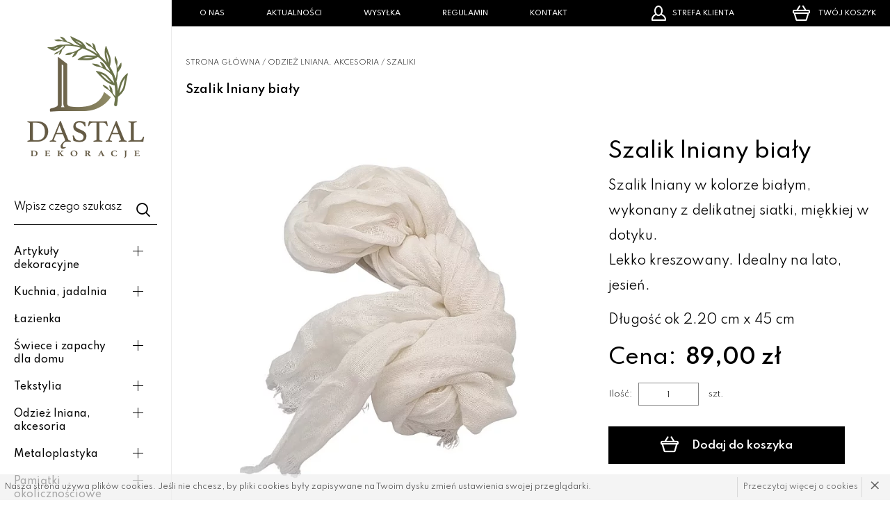

--- FILE ---
content_type: text/html; charset=UTF-8
request_url: https://www.sklep.dastal.com.pl/3664-szalik-lniany-bialy
body_size: 8702
content:
<!DOCTYPE html>
<!--[if lte IE 8]> <html lang="pl" class="no-js ie"> <![endif]-->
<!--[if gt IE 8]><!-->
<html lang="pl" class="no-js">
    <!--<![endif]-->
    <head>
        <meta charset="utf-8" />
        <meta name="viewport" content="initial-scale=1, maximum-scale=1, minimum-scale=1, user-scalable=no, width=device-width" />
        <meta http-equiv="X-UA-Compatible" content="IE=edge" />
        <title>Szalik lniany biały » Odzież lniana, akcesoria » Szaliki  Dąstal Dekoracje</title><meta name="description" content="Szalik lniany w kolorze białym, wykonany z delikatnej siatki, miękkiej w dotyku. Lekko kreszowany. Idealny na lato, jesień.
Długość ok 2.20 cm x 45 cm"><script type="application/ld+json">{"@context":"http:\/\/schema.org\/","@type":"WebSite","url":"http:\/\/www.sklep.dastal.com.pl","potentialAction":{"@type":"SearchAction","target":"http:\/\/www.sklep.dastal.com.pl\/produkty,szukaj?q={search_term_string}","query-input":"required name=search_term_string"}}</script><script type="application/ld+json">{"@context":"http:\/\/schema.org\/","@type":"Organization","name":"D\u0105stal dekoracje","url":"http:\/\/www.sklep.dastal.com.pl","logo":"http:\/\/www.sklep.dastal.com.pl\/images\/logo.png","contactPoint":[{"@type":"ContactPoint","telephone":"343438943600337693","contactType":"customer service","availableLanguage":"Polish"}],"sameAs":["https:\/\/www.facebook.com\/dastal.dekoracje\/","https:\/\/www.sklep.dastal.com.pl\/","https:\/\/www.instagram.com\/dastal.dekoracje\/"]}</script><script type="application/ld+json">{"@context":"http:\/\/schema.org\/","@type":"BreadcrumbList","itemListElement":[{"@type":"ListItem","position":1,"item":{"@id":"http:\/\/www.sklep.dastal.com.pl\/","name":"www.sklep.dastal.com.pl"}},{"@type":"ListItem","position":2,"item":{"@id":"http:\/\/www.sklep.dastal.com.pl\/c219-odziez-lniana-akcesoria","name":"Odzie\u017c lniana, akcesoria"}},{"@type":"ListItem","position":3,"item":{"@id":"http:\/\/www.sklep.dastal.com.pl\/c128-szaliki","name":"Szaliki"}},{"@type":"ListItem","position":4,"item":{"@id":"http:\/\/www.sklep.dastal.com.pl\/3664-szalik-lniany-bialy","name":"Szalik lniany bia\u0142y"}}]}</script><script type="application/ld+json">{"@context":"http:\/\/schema.org\/","@type":"Product","name":"Szalik lniany bia\u0142y","itemCondition":"new","image":"http:\/\/www.sklep.dastal.com.pl\/media\/towary\/big\/5a\/5ac1d5db5d68db3d5de4f13ed3018b3e.jpg","description":"Szalik lniany w kolorze bia\u0142ym, wykonany z delikatnej siatki, mi\u0119kkiej w dotyku. Lekko kreszowany. Idealny na lato, jesie\u0144.\r\nD\u0142ugo\u015b\u0107 ok 2.20 cm x 45 cm","brand":"","offers":{"@type":"Offer","price":89,"priceCurrency":"PLN","priceValidUntil":"2026-02-13","availability":"InStock","url":"http:\/\/www.sklep.dastal.com.pl\/3664-szalik-lniany-bialy"},"mpn":"","sku":3664}</script>        <meta name="author" content="Redhand.pl - Strony Internetowe Częstochowa" />

        <!--  preconnect & dsn-prefetch / -->
        <link href="https://fonts.googleapis.com" rel="preconnect" crossorigin />
        <link href="https://fonts.googleapis.com" rel="dns-prefetch" />
        <link href="https://fonts.gstatic.com" rel="preconnect" crossorigin />
        <link href="https://fonts.gstatic.com" rel="dns-prefetch" />
        <!-- / preconnect & dns-prefetch-->

        <!-- fav & app icon / -->
        <link href="images/favicon.png" rel="icon" />
        <!-- / fav & app icon -->

        <!-- google fonts / -->
        <link
            href="https://fonts.googleapis.com/css2?family=Playfair+Display:wght@400;700&family=Spartan:wght@300;400;500;600&display=swap"
            rel="preload"
            as="style"
        />
        <link
            href="https://fonts.googleapis.com/css2?family=Playfair+Display:wght@400;700&family=Spartan:wght@300;400;500;600&display=swap"
            rel="stylesheet"
            media="print"
            onload="this.onload=null;this.removeAttribute('media');"
        />
        <noscript>
            <link
                href="https://fonts.googleapis.com/css2?family=Playfair+Display:wght@400;700&family=Spartan:wght@300;400;500;600&display=swap"
                rel="stylesheet"
            />
        </noscript>
        <!-- google fonts / -->

        <!-- css / -->
                <link href="vendors/icomoon-v1.0/style.min.css" rel="preload" as="style" />
        <link href="vendors/icomoon-v1.0/style.min.css" rel="stylesheet" />
        <link href="css/libs.min.css" rel="preload" as="style" />
        <link href="css/libs.min.css" rel="stylesheet" />
        <link href="css/content.min.css" rel="preload" as="style" />
        <link href="css/content.min.css" rel="stylesheet" />
        <link href="css/style.min.css?v=220517" rel="preload" as="style" />
        <link href="css/style.min.css?v=220517" rel="stylesheet" />
        <link href="css/shop.min.css?v=220517" rel="preload" as="style" />
        <link href="css/shop.min.css?v=220517" rel="stylesheet" />
        <!-- / css -->

        <!-- twitter / -->
        <meta name="twitter:card" content="summary" />
        <meta name="twitter:creator" content="@dastal" />
        <meta name="twitter:url" content="https://www.sklep.dastal.com.pl/" />
        <meta name="twitter:title" content="Dąstal - piękno tkwi w szczegółach" />
        <meta name="twitter:description" content="Chcemy przybliżyć Państwu naszą ofertę oraz ułatwić zakup pięnych przedmiotów dekoracyjnych i artykułów wyposażenia wnętrz." />
        <meta name="twitter:image" content="https://www.sklep.dastal.com.pl/images/gfx/logo.png" />
        <!-- / twitter -->

        


<!-- Facebook Pixel Code -->
<script>
setTimeout(function(){
!function(f,b,e,v,n,t,s)
{if(f.fbq)return;n=f.fbq=function(){n.callMethod?
n.callMethod.apply(n,arguments):n.queue.push(arguments)};
if(!f._fbq)f._fbq=n;n.push=n;n.loaded=!0;n.version='2.0';
n.queue=[];t=b.createElement(e);t.async=!0;
t.src=v;s=b.getElementsByTagName(e)[0];
s.parentNode.insertBefore(t,s)}(window,document,'script',
'https://connect.facebook.net/en_US/fbevents.js');
 fbq('init', '745261519461125'); 
fbq('track', 'PageView');
}, 3000);
</script>
<noscript>
<img height="1" width="1"  src="https://www.facebook.com/tr?id=745261519461125&ev=PageView&noscript=1"/>
</noscript>
<!-- End Facebook Pixel Code -->
    
<!-- Global site tag (gtag.js) - Google Analytics -->
<script async src="https://www.googletagmanager.com/gtag/js?id=UA-168704031-1"></script>
<script>
  window.dataLayer = window.dataLayer || [];
  function gtag(){dataLayer.push(arguments);}
  gtag('js', new Date());

  gtag('config', 'UA-168704031-1');
</script>



    </head>
    <body>
        <header class="header">
            <div class="header-1">
                <div class="container clearfix">
                    <div class="logo header-logo">
                        <a href="./" class="logo-a">
                            <img src="images/logo.png" width="180" height="180" alt="Dąstal Dekoracje" class="logo-img" />
                        </a>
                    </div>

                    <button class="c-hamburger c-hamburger--htx">
                        <span>Menu</span>
                    </button>
                    <i class="c-hamburger-bg"></i>
                    <nav class="nav">
                        <div class="nav-1">
                            <ul class="nav-ul">
                                <li class="nav-li"><a href="t2-o-firmie" class="nav-a">O nas</a></li>
                                <li class="nav-li"><a href="news" class="nav-a">Aktualności</a></li>
                                <li class="nav-li"><a href="t4-wysylka-i-platnosc" class="nav-a">Wysyłka</a></li>
                                <li class="nav-li"><a href="t1-regulamin" class="nav-a">Regulamin</a></li>
                                <li class="nav-li"><a href="t3-kontakt" class="nav-a">Kontakt</a></li>
                            </ul>
                        </div>
                        <div class="search">
                            <form action="produkty,szukaj" method="get" class="search-form">
                                <label class="lbl">
                                    <span class="lbl-name">Wpisz czego szukasz</span>
                                    <input type="text" name="q" class="input" />
                                </label>
                                <button type="submit" class="button search-button"><span class="icon icon--search"></span></button>
                            </form>
                        </div>
                        <div class="nav-2">
                            <ul class="nav-ul" data-nodes="">
                                                                    <li class="nav-li -nodes">
                                        <a href="c124-artykuly-dekoracyjne" class="nav-a" data-id="124">Artykuły dekoracyjne</a>
                                                                                    <ul class="nav-ulul">
                                                                                                    <li class="nav-lili ">
                                                        <a href="c185-lampy" class="nav-aa" data-id="185">Lampy</a>
                                                                                                            </li>
                                                                                                    <li class="nav-lili ">
                                                        <a href="c138-zegary" class="nav-aa" data-id="138">Zegary</a>
                                                                                                            </li>
                                                                                                    <li class="nav-lili ">
                                                        <a href="c139-lampiony-swieczniki" class="nav-aa" data-id="139">Lampiony świeczniki</a>
                                                                                                            </li>
                                                                                                    <li class="nav-lili ">
                                                        <a href="c140-ramki-na-zdjecia" class="nav-aa" data-id="140">Ramki na zdjęcia</a>
                                                                                                            </li>
                                                                                                    <li class="nav-lili ">
                                                        <a href="c141-donice" class="nav-aa" data-id="141">Donice</a>
                                                                                                            </li>
                                                                                                    <li class="nav-lili ">
                                                        <a href="c142-wazony" class="nav-aa" data-id="142">Wazony</a>
                                                                                                            </li>
                                                                                                    <li class="nav-lili ">
                                                        <a href="c145-dekoracje-scienne" class="nav-aa" data-id="145">Dekoracje ścienne </a>
                                                                                                            </li>
                                                                                                    <li class="nav-lili ">
                                                        <a href="c160-figurki" class="nav-aa" data-id="160">Figurki</a>
                                                                                                            </li>
                                                                                                    <li class="nav-lili ">
                                                        <a href="c162-kwiaty-sztuczne" class="nav-aa" data-id="162">Kwiaty sztuczne</a>
                                                                                                            </li>
                                                                                                    <li class="nav-lili ">
                                                        <a href="c143-drobne-meble" class="nav-aa" data-id="143">Drobne meble</a>
                                                                                                            </li>
                                                                                                    <li class="nav-lili ">
                                                        <a href="c161-zawieszki" class="nav-aa" data-id="161">Zawieszki</a>
                                                                                                            </li>
                                                                                                    <li class="nav-lili ">
                                                        <a href="c130-lene-bjerre" class="nav-aa" data-id="130">Lene Bjerre</a>
                                                                                                            </li>
                                                                                                    <li class="nav-lili ">
                                                        <a href="c233-patery-misy-dekoracyjne" class="nav-aa" data-id="233">Patery, misy dekoracyjne</a>
                                                                                                            </li>
                                                                                                    <li class="nav-lili ">
                                                        <a href="c242-kosze" class="nav-aa" data-id="242">Kosze</a>
                                                                                                            </li>
                                                                                            </ul>
                                                                            </li>
                                                                    <li class="nav-li -nodes">
                                        <a href="c149-kuchnia-jadalnia" class="nav-a" data-id="149">Kuchnia, jadalnia</a>
                                                                                    <ul class="nav-ulul">
                                                                                                    <li class="nav-lili ">
                                                        <a href="c184-sztucce" class="nav-aa" data-id="184">Sztućce </a>
                                                                                                            </li>
                                                                                                    <li class="nav-lili ">
                                                        <a href="c190-dzbanki" class="nav-aa" data-id="190">Dzbanki</a>
                                                                                                            </li>
                                                                                                    <li class="nav-lili ">
                                                        <a href="c158-kubki-filizanki" class="nav-aa" data-id="158">Kubki, filiżanki</a>
                                                                                                            </li>
                                                                                                    <li class="nav-lili ">
                                                        <a href="c153-puszki-pojemniki" class="nav-aa" data-id="153">Puszki, pojemniki</a>
                                                                                                            </li>
                                                                                                    <li class="nav-lili ">
                                                        <a href="c152-misy-miseczki" class="nav-aa" data-id="152">Misy, miseczki</a>
                                                                                                            </li>
                                                                                                    <li class="nav-lili ">
                                                        <a href="c150-talerze-tace-deski-i-patery" class="nav-aa" data-id="150">Talerze, tace, deski i patery</a>
                                                                                                            </li>
                                                                                                    <li class="nav-lili ">
                                                        <a href="c191-cukiernice-przyprawniki-mlynki" class="nav-aa" data-id="191">Cukiernice, przyprawniki, młynki</a>
                                                                                                            </li>
                                                                                                    <li class="nav-lili ">
                                                        <a href="c215-kieliszki-i-szklanki" class="nav-aa" data-id="215">Kieliszki i szklanki</a>
                                                                                                            </li>
                                                                                                    <li class="nav-lili -nodes">
                                                        <a href="c123-zastawa-stolowa" class="nav-aa" data-id="123">Zastawa stołowa</a>
                                                                                                                    <ul class="nav-ulul">
                                                                                                                                    <li class="nav-lili">
                                                                        <a href="c137-zastawa-stolowa-mirella" class="nav-aa" data-id="137">Zastawa stołowa Mirella</a>
                                                                    </li>
                                                                                                                                    <li class="nav-lili">
                                                                        <a href="c211-zastawa-claudette" class="nav-aa" data-id="211">Zastawa Claudette</a>
                                                                    </li>
                                                                                                                                    <li class="nav-lili">
                                                                        <a href="c212-kolekcja-cal" class="nav-aa" data-id="212">Kolekcja Cal</a>
                                                                    </li>
                                                                                                                                    <li class="nav-lili">
                                                                        <a href="c239-zastawa-stolowa-hella" class="nav-aa" data-id="239">Zastawa stołowa Hella</a>
                                                                    </li>
                                                                                                                                    <li class="nav-lili">
                                                                        <a href="c243-zastawa-nuances" class="nav-aa" data-id="243">Zastawa Nuances</a>
                                                                    </li>
                                                                                                                                    <li class="nav-lili">
                                                                        <a href="c246-zastawa-oktawa" class="nav-aa" data-id="246">Zastawa Oktawa</a>
                                                                    </li>
                                                                                                                            </ul>
                                                                                                            </li>
                                                                                                    <li class="nav-lili ">
                                                        <a href="c222-karafki" class="nav-aa" data-id="222">Karafki</a>
                                                                                                            </li>
                                                                                                    <li class="nav-lili ">
                                                        <a href="c244-podkladki" class="nav-aa" data-id="244">Podkładki</a>
                                                                                                            </li>
                                                                                            </ul>
                                                                            </li>
                                                                    <li class="nav-li ">
                                        <a href="c146-lazienka" class="nav-a" data-id="146">Łazienka</a>
                                                                            </li>
                                                                    <li class="nav-li -nodes">
                                        <a href="c224-swiece-i-zapachy-dla-domu" class="nav-a" data-id="224">Świece i zapachy dla domu</a>
                                                                                    <ul class="nav-ulul">
                                                                                                    <li class="nav-lili ">
                                                        <a href="c225-swiece-zapachowe" class="nav-aa" data-id="225">Świece zapachowe</a>
                                                                                                            </li>
                                                                                                    <li class="nav-lili ">
                                                        <a href="c226-zapachy-do-auta" class="nav-aa" data-id="226">Zapachy do auta</a>
                                                                                                            </li>
                                                                                                    <li class="nav-lili ">
                                                        <a href="c227-woski-zapachowe" class="nav-aa" data-id="227">Woski zapachowe</a>
                                                                                                            </li>
                                                                                                    <li class="nav-lili ">
                                                        <a href="c228-dyfuzory-zapachowe" class="nav-aa" data-id="228">Dyfuzory zapachowe</a>
                                                                                                            </li>
                                                                                                    <li class="nav-lili ">
                                                        <a href="c229-saszetki-zapachowe" class="nav-aa" data-id="229">Saszetki zapachowe</a>
                                                                                                            </li>
                                                                                                    <li class="nav-lili ">
                                                        <a href="c236-kadzidelka" class="nav-aa" data-id="236">Kadzidełka</a>
                                                                                                            </li>
                                                                                                    <li class="nav-lili ">
                                                        <a href="c245-zapachy-brixton" class="nav-aa" data-id="245">Zapachy BRIXTON</a>
                                                                                                            </li>
                                                                                            </ul>
                                                                            </li>
                                                                    <li class="nav-li -nodes">
                                        <a href="c131-tekstylia" class="nav-a" data-id="131">Tekstylia</a>
                                                                                    <ul class="nav-ulul">
                                                                                                    <li class="nav-lili ">
                                                        <a href="c179-zazdroski" class="nav-aa" data-id="179">Zazdroski</a>
                                                                                                            </li>
                                                                                                    <li class="nav-lili ">
                                                        <a href="c231-biezniki" class="nav-aa" data-id="231">Bieżniki</a>
                                                                                                            </li>
                                                                                                    <li class="nav-lili ">
                                                        <a href="c178-obrusy" class="nav-aa" data-id="178">Obrusy</a>
                                                                                                            </li>
                                                                                                    <li class="nav-lili ">
                                                        <a href="c154-fartuchy" class="nav-aa" data-id="154">Fartuchy</a>
                                                                                                            </li>
                                                                                                    <li class="nav-lili ">
                                                        <a href="c177-poduszki" class="nav-aa" data-id="177">Poduszki</a>
                                                                                                            </li>
                                                                                                    <li class="nav-lili ">
                                                        <a href="c232-podkladki" class="nav-aa" data-id="232">Podkładki</a>
                                                                                                            </li>
                                                                                                    <li class="nav-lili ">
                                                        <a href="c180-narzuty-pledy" class="nav-aa" data-id="180">Narzuty, pledy</a>
                                                                                                            </li>
                                                                                                    <li class="nav-lili ">
                                                        <a href="c156-serwetki" class="nav-aa" data-id="156">Serwetki</a>
                                                                                                            </li>
                                                                                                    <li class="nav-lili ">
                                                        <a href="c155-sciereczki" class="nav-aa" data-id="155">Ściereczki</a>
                                                                                                            </li>
                                                                                                    <li class="nav-lili ">
                                                        <a href="c235-zaslony-kurtyny" class="nav-aa" data-id="235">Zasłony, kurtyny</a>
                                                                                                            </li>
                                                                                                    <li class="nav-lili ">
                                                        <a href="c240-dywaniki" class="nav-aa" data-id="240">Dywaniki</a>
                                                                                                            </li>
                                                                                            </ul>
                                                                            </li>
                                                                    <li class="nav-li -nodes">
                                        <a href="c219-odziez-lniana-akcesoria" class="nav-a" data-id="219">Odzież lniana, akcesoria</a>
                                                                                    <ul class="nav-ulul">
                                                                                                    <li class="nav-lili ">
                                                        <a href="c127-bizuteria" class="nav-aa" data-id="127">Biżuteria</a>
                                                                                                            </li>
                                                                                                    <li class="nav-lili ">
                                                        <a href="c220-scrunchies" class="nav-aa" data-id="220">Scrunchies</a>
                                                                                                            </li>
                                                                                                    <li class="nav-lili ">
                                                        <a href="c128-szaliki" class="nav-aa" data-id="128">Szaliki</a>
                                                                                                            </li>
                                                                                                    <li class="nav-lili ">
                                                        <a href="c223-odziez" class="nav-aa" data-id="223">Odzież</a>
                                                                                                            </li>
                                                                                                    <li class="nav-lili ">
                                                        <a href="c176-torby-i-woreczki" class="nav-aa" data-id="176">Torby i woreczki</a>
                                                                                                            </li>
                                                                                                    <li class="nav-lili ">
                                                        <a href="c230-paski" class="nav-aa" data-id="230">Paski</a>
                                                                                                            </li>
                                                                                                    <li class="nav-lili ">
                                                        <a href="c234-kapcie" class="nav-aa" data-id="234">Kapcie</a>
                                                                                                            </li>
                                                                                            </ul>
                                                                            </li>
                                                                    <li class="nav-li -nodes">
                                        <a href="c163-metaloplastyka" class="nav-a" data-id="163">Metaloplastyka</a>
                                                                                    <ul class="nav-ulul">
                                                                                                    <li class="nav-lili ">
                                                        <a href="c166-parasolniki" class="nav-aa" data-id="166">Parasolniki</a>
                                                                                                            </li>
                                                                                                    <li class="nav-lili ">
                                                        <a href="c167-drobne-meble" class="nav-aa" data-id="167">Drobne meble</a>
                                                                                                            </li>
                                                                                                    <li class="nav-lili ">
                                                        <a href="c168-swieczniki" class="nav-aa" data-id="168">Świeczniki</a>
                                                                                                            </li>
                                                                                                    <li class="nav-lili ">
                                                        <a href="c169-kwietniki" class="nav-aa" data-id="169">Kwietniki</a>
                                                                                                            </li>
                                                                                                    <li class="nav-lili ">
                                                        <a href="c171-stojaki-na-butelki" class="nav-aa" data-id="171">Stojaki na butelki</a>
                                                                                                            </li>
                                                                                                    <li class="nav-lili ">
                                                        <a href="c172-akcesoria-kominkowe" class="nav-aa" data-id="172">Akcesoria kominkowe</a>
                                                                                                            </li>
                                                                                                    <li class="nav-lili ">
                                                        <a href="c148-wieszaki" class="nav-aa" data-id="148">Wieszaki</a>
                                                                                                            </li>
                                                                                                    <li class="nav-lili ">
                                                        <a href="c221-ozdoby-ogrodowe" class="nav-aa" data-id="221">Ozdoby ogrodowe</a>
                                                                                                            </li>
                                                                                            </ul>
                                                                            </li>
                                                                    <li class="nav-li -nodes">
                                        <a href="c216-pamiatki-okolicznosciowe" class="nav-a" data-id="216">Pamiątki okolicznościowe</a>
                                                                                    <ul class="nav-ulul">
                                                                                                    <li class="nav-lili ">
                                                        <a href="c126-pluszaki" class="nav-aa" data-id="126">Pluszaki</a>
                                                                                                            </li>
                                                                                                    <li class="nav-lili ">
                                                        <a href="c164-skarbonki" class="nav-aa" data-id="164">Skarbonki</a>
                                                                                                            </li>
                                                                                                    <li class="nav-lili ">
                                                        <a href="c159-chrzest" class="nav-aa" data-id="159">Chrzest</a>
                                                                                                            </li>
                                                                                                    <li class="nav-lili ">
                                                        <a href="c218-komunia" class="nav-aa" data-id="218">Komunia</a>
                                                                                                            </li>
                                                                                                    <li class="nav-lili ">
                                                        <a href="c217-slub" class="nav-aa" data-id="217">Ślub</a>
                                                                                                            </li>
                                                                                                    <li class="nav-lili ">
                                                        <a href="c237-pudelka-okolicznosciowe" class="nav-aa" data-id="237">Pudełka okolicznościowe</a>
                                                                                                            </li>
                                                                                                    <li class="nav-lili ">
                                                        <a href="c238-puzderka" class="nav-aa" data-id="238">Puzderka</a>
                                                                                                            </li>
                                                                                                    <li class="nav-lili ">
                                                        <a href="c241-figurki" class="nav-aa" data-id="241">Figurki</a>
                                                                                                            </li>
                                                                                            </ul>
                                                                            </li>
                                                                    <li class="nav-li -nodes">
                                        <a href="c132-artykuly-sezonowe" class="nav-a" data-id="132">Artykuły sezonowe</a>
                                                                                    <ul class="nav-ulul">
                                                                                                    <li class="nav-lili ">
                                                        <a href="c181-wielkanoc" class="nav-aa" data-id="181">Wielkanoc</a>
                                                                                                            </li>
                                                                                                    <li class="nav-lili ">
                                                        <a href="c182-boze-narodzenie" class="nav-aa" data-id="182">Boże narodzenie</a>
                                                                                                            </li>
                                                                                            </ul>
                                                                            </li>
                                                                    <li class="nav-li ">
                                        <a href="c84-promocje" class="nav-a" data-id="84">Promocje</a>
                                                                            </li>
                                                            </ul>
                        </div>
                    </nav>
                </div>
            </div>
            <div class="header-2">
                <div class="container clearfix">
                    <div class="logreg">
                        <div class="dropdown">
                            <a href="user" class="dropdown-a">
                                <span class="icon icon--user"></span>
                                Strefa klienta
                            </a>
                            <div class="dropdown-adv dropdown-adv--hide">
                                                                    <div class="userBox userBox--login border">
    <form action="logowanie,auth" method="post" class="loginBox">
        <h3 class="userBox-h">Zaloguj się</h3>
                    <div class="box ">
	Jeśli masz już aktywne konto w naszym sklepie, zaloguj się teraz.
</div>
                <div class="ibs">
            <div class="ib ib--12">
                <label class="lbl">
                    <span class="lbl-name">Login:</span>
                    <input type="text" name="login" required autocomplete="off" class="input"/>
                </label>
            </div>
            <div class="ib ib--12">
                <label class="lbl">
                    <span class="lbl-name">Hasło:</span>
                    <span class="password">
                        <input type="password" name="haslo" required autocomplete="new-password" class="input input--password" />
                        <span class="button button--password password-button"></span>
                    </span>
                </label>
            </div>
        </div>
        <div class="formActions formActions--center">
            <button type="submit" class="button button--full button--primary">Zaloguj</button>
            <a href="user,forgot" class="formActions-a">Zapomniałeś hasło?</a>
                            <a href="user,account" class=" button button--full button--secondary">Zarejestruj się</a>
                    </div>
    </form>
</div>                                                            </div>
                        </div>
                    </div>

                    <div
                        class="headerCart "
                        data-headercart
                        data-i18n='{"empty":"Koszyk pusty","title":"Twoje zamówienie","quantity":"Ilość","pcs":"szt","price":"Cena","currency":"zł","total":"Całkowita wartość produktów","shipment":"Darmowa wysyłka!","button":"Przejdź do koszyka","inserted":"Dodano produkt do koszyka","updated": "Zaktualizowano Ilość produktu w koszyku","removed":"Usunięto produkt z koszyka"}'
                        >
                        <div class="dropdown">
                            <a href="koszyk" class="dropdown-a">
                                <span class="icon icon--basket"></span>
                                <div class="headerCart-title">Twój koszyk</div>
                                <div class="headerCart-quantity" data-headercart-quantity>0</div>
                                <div class="headerCart-amount" data-headercart-amount>0,00 zł</div>
                                <div class="headerCart-empty">Koszyk pusty</div>
                            </a>
                            <div class="dropdown-adv dropdown-adv--hide">
                                <div class="cartProducts cartProducts--mini" data-cartproducts></div>
                                <a href="koszyk" class="button button--full">Przejdź do koszyka</a>
                            </div>
                        </div>
                    </div>
                </div>
            </div>
        </header>

        <main class="main">
           
            <div class="container">
            
                                                                        <div class="section section--hap">
                        <div class="path">
                            <a href="./" class="path-a">Strona główna</a>
                                                                                                / <a href="c219-odziez-lniana-akcesoria" class="path-a">Odzież lniana, akcesoria</a>
                                                                                                                                / <a href="c128-szaliki" class="path-a">Szaliki</a>
                                                                                                                                                                                                                    </div>
                        <h1 class="section-h">Szalik lniany biały</h1>
                    </div>
                
                
                
<div class="section section--product">
    <div class="ibs product">
        <div class="ib ib--06 product-left">
            <div class="ibs images" data-lightbox>
                <div class="ib ib--12 images-item">
                    <a href="media/towary/big/5a/5ac1d5db5d68db3d5de4f13ed3018b3e.jpg" class="image images-a">
                        <picture>
                            <source srcset="media/towary/360/5a/5ac1d5db5d68db3d5de4f13ed3018b3e.jpg"width="360" height="360" media="(max-width: 360px)" />
                            <img src="media/towary/midi/5a/5ac1d5db5d68db3d5de4f13ed3018b3e.jpg" width="832" height="786" alt="Szalik lniany biały" class="img image-img images-img" />
                        </picture>
                    </a>
                </div>
                                    <div class="ib ib--2 images-item">
                        <a href="media/galeria/big/e4/e40001cb8e38a71992cd05a3f84b6ced.jpg" class="image images-a">
                            <picture>
                                <img src="media/galeria/mini/e4/e40001cb8e38a71992cd05a3f84b6ced.jpg" width="124" height="124" alt="Szalik lniany biały" class="img image-img images-img" loading="lazy" />
                            </picture>
                        </a>
                    </div>
                            </div>
        </div>
        <div class="ib ib--04 product-right">
            <h2 class="product-name">Szalik lniany biały</h2>
            <div class="product-ean" data-ean>
                            </div>
            <div class="con product-desc">
                <p><span class="-fs3">Szalik lniany w kolorze białym, wykonany z delikatnej siatki, miękkiej w dotyku. <br>Lekko kreszowany. Idealny na lato, jesień.</span></p>
<p><span class="-fs3">Długość ok 2.20 cm x 45 cm</span></p>
            </div>
            <div class="price product-price" data-prc>
                                    <div class="price-new">
                        <span class="price-name">Cena:</span>
                        <span class="price-value" data-prcnew="89">89,00 zł</span>
                    </div>
                            </div>
            <form action="koszyk,dodaj" method="post" class="product-form" data-product-form>
                <input type="hidden" name="id" value="3664">
                                <div class="attr attr--qty">
                    <div class="attr-name">Ilość:</div>
                    <div class="attr-value">
                        <div class="quantity">
                            <a href="koszyk" class="button quantity-button" data-decrement="[data-qty=3664]"><span class="icon icon--minus"></span></a>
                            <input type="number" name="ilosc" value="1" min="0" class="input input--number quantity-input" data-qty="3664" data-cartproducts-input />
                            <a href="koszyk" class="button button--primary quantity-button" data-increment="[data-qty=3664]">
                                <span class="icon icon--plus"></span>
                            </a>
                        </div>
                    </div>
                    <div class="attr-unit">szt.</div>
                </div>
                <button type="submit" class="button button--primary product-button">
                    <span class="icon icon--basket"></span>
                    Dodaj do koszyka
                </button>
            </form>
        </div>
    </div>
</div>


    






            </div>
        </main>

        <footer class="footer">
            <div class="container clearfix">
                <div class="ibs">
                    <div class="ib ib--3">
                        <h4 class="footer-h">O NAS</h4>
                        <ul class="footer-ul">
                            <li class="footer-li"><a href="t2-o-firmie" class="footer-a">O firmie</a></li>
                            <li class="footer-li"><a href="t6-pytania-i-odpowiedzi" class="footer-a">FAQ</a></li>
                            <li class="footer-li"><a href="news" class="footer-a">Aktualności</a></li>                           
                            <li class="footer-li"><a href="t3-kontakt" class="footer-a">Kontakt</a></li>
                        </ul>
                    </div>
                    <div class="ib ib--3">
                        <h4 class="footer-h">SKLEP ONLINE</h4>
                        <ul class="footer-ul">
                            <li class="footer-li"><a href="t1-regulamin" class="footer-a">Regulamin</a></li>
                            <li class="footer-li"><a href="t4-wysylka-i-platnosc" class="footer-a">Wysyłka i płatność</a></li>
                            <li class="footer-li"><a href="t7-zwroty-i-reklamacje" class="footer-a">Zwroty i reklamacje</a></li>
                        </ul>
                    </div>
                    <div class="ib ib--3">
                        <h4 class="footer-h">KONTAKT I WSPARCIE</h4>
                                                <p class="footer-p">tel: 34/ 343 89 43, 600337693</p>
                          <p class="footer-p">email: <a href="mailto:sklep@dastal.com.pl">sklep@dastal.com.pl</a></p>
                    </div>
                    <div class="ib ib--3">
                        <h4 class="footer-h">SOCIAL MEDIA</h4>
                        <p class="footer-p">Polub nas na:</p>
                        <div class="socials">
                                                                                               <a href="https://www.facebook.com/dastal.dekoracje/" target="_blank" rel="nofollow" class="socials-a socials-a--facebook"><span class="icon icon--facebook"></span></a>
                                                                                                                                                                                            <a href="https://www.sklep.dastal.com.pl/" target="_blank" rel="nofollow" class="socials-a socials-a--google"><span class="icon icon--google"></span></a>
                                                                                                                                <a href="https://www.instagram.com/dastal.dekoracje/" target="_blank" rel="nofollow" class="socials-a socials-a--instagram"><span class="icon icon--instagram"></span></a>
                                                                                                                                                                                                                                                                                                                                    </div>
                      
                    </div>
                </div>
                <div class="cr">
                    <div class="copyrights">
                        © 2009-2022
                        <span class="copyrights-span">Dąstal</span>
                        - Dąstal Dekoracje
                    </div>
                    <div class="realization">
                        Projekt i wykonanie:
                        <a href="//www.redhand.pl" target="_blank" rel="nofollow" class="redhand">Redhand.pl</a>
                    </div>
                </div>
            </div>
        </footer>

                    <div class="cookieMonster">
    <div class="cookieMonster-info">
        Nasza strona używa plików cookies. Jeśli nie chcesz, by pliki cookies były zapisywane na Twoim dysku zmień ustawienia swojej przeglądarki.
        <span href="#" class="cookieMonster-close">&times;</span>
        <span href="#" class="cookieMonster-more">Przeczytaj więcej o cookies</span>
    </div>
    <div class="cookieMonster-description"> 
        <p><b>Czym są pliki "cookies"?</b></p>
<p>Pliki "cookies" to informacje tekstowe przechowywane na urządzeniu końcowym użytkownika (przeglądarka internetowa) w celu rozpoznania urządzenia tak, aby móc dostarczyć funkcjonalności takich jak np.: koszyk sklepowy, logowanie. Pliki cookies nie wyrządzają żadnych szkód urządzeniom na których są zapisywane.</p>
<p><b>Pliki cookies są wykorzystywane na niniejszej stronie internetowej, do poniższych celów:</b></p>
<ul>
<li>utrzymywanie sesji użytkownika na stronie po zalogowaniu, dzięki czemu nie ma konieczności podawania loginu i hasła na każdej podstronie, którą odwiedza użytkownik. Plik "cookies" wykorzystywane do tego celu są przechowywane tylko do momentu zakończenia sesji danej przeglądarki. Są automatycznie usuwane po jej zamknięciu.</li>
<li>umożliwienie funkcjonowania mechanizmu "koszyka sklepowego", który zapamiętuje produkty do niego dodane, bez konieczności ponownego ich dodawania do koszyka za każdym razem gdy użytkownik przechodzi na kolejną podstronę. Plik "cookies "wykorzystywane do tego celu mogą być przechowywane dłużej niż bieżąca sesja przeglądarki użytkownika aby móc zapamiętać i przywrócić w razie zamknięcia przeglądarki, produktów, które użytkownik dodał do koszyka.</li>
<li>gromadzenie ogólnych, anonimowych statystyk zachowań użytkowników na stronie, w celu poprawy zawartości oraz funkcjonalności strony internetowej.</li>
</ul>
<p><b>Usuwanie plików cookies:</b></p>
<p>Oprogramowanie do przeglądania stron internetowych ma domyślnie ustawione akceptowanie przyjmowania plików cookies. Ustawienie to można zmienić samodzielnie w dowolnym czasie tak aby pliki cookies były blokowane. Zablokowanie plików cookies może jednak spowodować nieprawidłowe funkcjonowanie mechanizmów na stronie internetowej co uniemożliwi w szczególności np.: korzystanie z koszyka zakupowego lub logowanie użytkownika.</p>
    </div>
</div>        
        <script src="vendors/modernizr.min.js"></script>
        <script src="vendors/jquery-3.5.1.min.js"></script>
                <script src="js/libs.min.js"></script>
        <script src="js/script.min.js?v=220614-1"></script>

    </body>
</html>

--- FILE ---
content_type: text/css
request_url: https://www.sklep.dastal.com.pl/css/content.min.css
body_size: 1689
content:
*,:after,:before{-webkit-box-sizing:border-box;-moz-box-sizing:border-box;box-sizing:border-box}body,html{background:#fff;color:#000;font-family:Spartan,Calibri,sans-serif,Arial,Helvetica;font-weight:400;line-height:1.4;max-width:100%;position:relative}html{font-size:10px}body{font-size:15px;font-size:1.5rem}b,strong{font-weight:700}.a,a{color:#818181;outline:0!important;text-decoration:none}.a:hover,a:hover{color:#000;text-decoration:none}.a:active,a:active{outline:0!important}.a,.a::after,.a::before,a,a::after,a::before{-webkit-transition:all .25s ease;-moz-transition:all .25s ease;-ms-transition:all .25s ease;-o-transition:all .25s ease;transition:all .25s ease}.h0,.h1,.h2,.h3,.h4,.h5,h1,h2,h3,h4,h5{font-family:inherit;font-weight:700;line-height:1.1;margin:1em 0;padding:0;text-transform:none}.-fs1,.h1,h1{font-size:3rem}.-fs2,.h2,h2{font-size:2.3rem}.-fs3,.h3,h3{font-size:1.8rem}.-fs4,.h4,h4{font-size:1.5rem}.-fs5,.h5,h5{font-size:1.3rem}.p,p{margin:1em 0;padding:0}canvas,img{height:auto;max-width:100%;vertical-align:middle}iframe,svg,video{max-width:100%}iframe[data-src]{background:#eee url(../images/icons/video.svg) no-repeat center;background-size:5rem;position:relative}hr{background:0 0;border:0 solid #ccc;border-top-width:1px;height:0;margin:2rem 0}ol{margin-left:0 0 0 35px;padding:0}ol li{padding:1px 0 1px 0}ul{margin:0;padding:0}ul li{list-style:none;margin:0;padding:0}.con ol,.ol{margin:1em 0 1em 1em;padding:0;text-align:left}.con ol>li,.ol>li{list-style-type:decimal;padding:0}.con ul,.ul{margin:1em 0;padding:0;text-align:left}.con ul>li,.ul>li{padding:0 0 0 2.5rem;position:relative}.con ul>li::before,.ul>li::before{background:#d9cab7;border:0;-webkit-border-radius:50%;-moz-border-radius:50%;border-radius:50%;content:'';height:1.1rem;left:0;position:absolute;top:.5em;width:1.1rem}.con .ul--ticks>li{padding:0}.con .ul--ticks>li:before{background:0 0;border:.4rem solid #d9cab7;border-left:0;-webkit-border-radius:0;-moz-border-radius:0;border-radius:0;border-top:0;height:1.6rem;left:-2rem;margin-top:-.4rem;top:.5em;-webkit-transform:rotate(33deg);-moz-transform:rotate(33deg);-ms-transform:rotate(33deg);-o-transform:rotate(33deg);transform:rotate(33deg);width:.9rem}table{margin:1em auto;max-width:100%}td,th{border:1px solid #eee;padding:.5em 1em}th{font-weight:700}thead{background-color:#f7f7f7}tfoot{background-color:#f7f7f7;color:#888}.tableHover tr:hover td{background-color:#f7f7f7}.tableFull{width:100%}.tableFixed{table-layout:fixed}.tableFixed td{padding:10px 5px}.table{display:table}.thead{display:table-header-group}.tbody{display:table-row-group}.tfoot{display:table-footer-group}.tr{display:table-row}.td{display:table-cell}.table-wrapper{overflow-x:auto;width:100%}@media only screen and (max-width:600px){table.flip{clear:both;display:block;white-space:nowrap;width:100%}table.flip thead{display:block;float:left}table.flip thead tr{display:block}table.flip tbody{display:block;overflow-x:auto;position:relative;width:auto}table.flip tbody tr{display:inline-block;vertical-align:top}table.flip td,table.flip th{display:block}}.con{display:block;line-height:2;overflow-wrap:break-word;word-wrap:break-word}.ibs{clear:both;display:block;font-size:.000001px;margin:-1rem;position:relative}.ib{direction:ltr;display:inline-block;font-size:15px;font-size:1.5rem;margin:0;max-width:100%;padding:1rem;position:relative;vertical-align:top}.ib--12{width:100%}.ib--11{width:91.66%}.ib--10{width:83.33%}.ib--9{width:75%}.ib--8{width:66.66%}.ib--7{width:58.33%}.ib--6{width:50%}.ib--5{width:41.66%}.ib--4{width:33.33%}.ib--3{width:25%}.ib--2{width:16.66%}.ib--1{width:8.33%}.ib--06{width:60%}.ib--04{width:40%}.ib--02{width:20%}.ib--0125{width:12.5%}@media only screen and (max-width:480px){.ibs{direction:initial!important}.ib{width:100%}}.ibs.-flex{display:flex;flex-wrap:wrap}.ibs.-flex>.ib>div{min-height:100%}.mceTmpl{border:0!important;padding:0!important}.tinymce .ibs{font-size:14px;font-size:1rem;margin:1rem 0!important;outline:1px dashed #ccc;padding:3px}.tinymce .ibs:after{display:none}.tinymce .ib{min-height:25px;outline:1px dashed #ccc;outline-offset:-3px}.gallery{padding:2rem 0}.gallery-item{text-align:center;vertical-align:middle}.gallery-a{display:inline-block;max-width:100%;overflow:hidden;padding:0}.gallery-a:hover{text-decoration:none}.gallery-img{-webkit-transition:all .25s ease;-moz-transition:all .25s ease;-o-transition:all .25s ease;transition:all .25s ease;will-change:transform}.gallery-a:hover .gallery-img{-webkit-transform:scale(1.03);-moz-transform:scale(1.03);-ms-transform:scale(1.03);-o-transform:scale(1.03);transform:scale(1.03)}.gallery-name{display:block;padding:.3rem 0;text-align:center}.-c0{color:#000}.-c1{color:#888}.-c2{color:#d9cab7}.-fwl{font-weight:300}.-fwn{font-weight:400}.-fwm{font-weight:500}.-tac{text-align:center}.-taj{-webkit-hyphens:auto;-moz-hyphens:auto;-ms-hyphens:auto;hyphens:auto;position:relative;text-align:justify}.-taj:after{content:'';display:inline-block;width:100%}.-tal{text-align:left}.-tar{text-align:right}.-vab{vertical-align:bottom}.-vam{vertical-align:middle}.-vat{vertical-align:top}

--- FILE ---
content_type: text/css
request_url: https://www.sklep.dastal.com.pl/css/shop.min.css?v=220517
body_size: 3553
content:
.price{color:#000;font-size:2.1rem;font-weight:700;text-align:right;font-size:1.5rem}.price-old{color:#888;display:block;font-size:.9em;font-weight:400;text-decoration:line-through;white-space:nowrap}.price-new{display:block;font-size:1.1em;white-space:nowrap}.price-old+.price-new{font-weight:700}.quantity{display:block;padding:0 4.5rem;position:relative;width:17rem;padding:0 2.9rem;width:10rem}.quantity-button{bottom:0;font-size:.000001rem;margin:auto;max-height:none;max-width:none;min-height:0;min-width:0;padding:0;position:absolute;text-align:center;top:0;width:4.6rem;width:3rem}.quantity-button:first-child{left:0}.quantity-button:last-child{right:0}.quantity-button::after,.quantity-button::before{border-style:solid;border-width:1px;bottom:0;content:'';height:0;left:0;margin:auto;position:absolute;right:0;top:0;-webkit-transition:none;-moz-transition:none;-o-transition:none;transition:none;width:0}.quantity-button::before{width:2.4rem;width:1.8rem}.quantity-button::after{height:2.4rem;height:1.8rem}.quantity-button:first-child::after{display:none}.quantity-input{-webkit-appearance:textfield;-moz-appearance:textfield;appearance:textfield;padding-left:.5rem;padding-right:.5rem;text-align:center;width:100%}.quantity-input::-webkit-inner-spin-button,.quantity-input::-webkit-outer-spin-button{-webkit-appearance:none;margin:0}.section--category .img{height:auto;width:auto}.categories{display:flex;flex-wrap:wrap;margin:0 -1rem;overflow:visible}.categories-item{overflow:visible;padding:1rem;text-align:center}.categories-a{background:#fff;color:#000;display:block;margin:0 auto;max-width:27rem;min-height:100%;padding:0;position:relative;text-align:center;text-decoration:none;z-index:3}.categories-a:hover{color:#818181;text-decoration:none}.categories-image{padding:94.44% 0 0}.categories-name{font-family:Spartan;font-size:1.6rem;font-weight:500;line-height:1.4;margin:1.5em 0}@media only screen and (max-width:1000px){.categories-item{width:33.33%}}@media only screen and (max-width:600px){.categories-item{width:50%}}@media only screen and (max-width:360px){.categories-item{width:100%}}.cat{display:flex}.cat-a{display:block;position:relative;text-align:center}.cat-a:hover{text-decoration:none}.cat-image{display:block;position:relative}.cat-image::after{background:rgba(0,0,0,.5);background:-webkit-linear-gradient(90deg,rgba(0,0,0,.5) 40%,rgba(255,255,255,0) 100%);background:-moz-linear-gradient(90deg,rgba(0,0,0,.5) 40%,rgba(255,255,255,0) 100%);background:-ms-linear-gradient(90deg,rgba(0,0,0,.5) 40%,rgba(255,255,255,0) 100%);background:-o-linear-gradient(90deg,rgba(0,0,0,.5) 40%,rgba(255,255,255,0) 100%);background:linear-gradient(180deg,rgba(0,0,0,.5) 40%,rgba(255,255,255,0) 100%);content:'';height:0;left:0;position:absolute;right:0;top:0;-webkit-transition:all .25s ease;-moz-transition:all .25s ease;-o-transition:all .25s ease;transition:all .25s ease}.cat-a:hover .cat-image::after{height:100%}.cat-grp{left:1rem;position:absolute;right:1rem;text-align:center;top:2rem;-webkit-transition:all .25s ease;-moz-transition:all .25s ease;-o-transition:all .25s ease;transition:all .25s ease;z-index:3}.cat-a:hover .cat-grp{top:50%;transform:translateY(-50%)}.cat-name{color:#fff;font-family:'Playfair Display';font-size:5rem;margin:.4em 0}.cat-button{margin:.3em 0}.cat .products{margin:-2rem -1rem}.cat .products-item{width:33.33%}@media only screen and (max-width:1000px){.cat{display:block}.cat-left,.cat-right{width:100%}}@media only screen and (max-width:600px){.cat .products-item{width:50%}}@media only screen and (max-width:360px){.cat .products-item{width:100%}}.adds{display:block;font-size:.00001rem;z-index:5}.adds-item{background:#888;color:#000;display:inline-block;font-size:.9rem;font-weight:300;line-height:1.5rem;padding:.4rem 1rem .2rem;vertical-align:top}.adds-item--new{background:#f6f6f6}.adds-item--pro{background:#d9cab7}.section--products{overflow:visible}.section--category+.section--products{padding-top:0}.products{display:flex;flex-wrap:wrap;overflow:visible}.products-item{overflow:visible;padding:2rem 1rem;text-align:center}.products-a{background:#fff;color:#000;display:block;margin:0 auto;max-width:27rem;min-height:100%;padding:0 0 3rem;position:relative;text-align:center;text-decoration:none;z-index:3}.products-a:hover{color:#000;text-decoration:none}.products-image{padding:94.44% 0 0}.products-img{opacity:1;-webkit-transition:all .5s ease;-moz-transition:all .5s ease;-o-transition:all .5s ease;transition:all .5s ease}.products-a:hover .products-img--2+.products-img--1,.products-img--2{opacity:0}.products-a:hover .products-img--2{opacity:1}.products-name{font-family:'Playfair Display';font-size:1.8rem;font-weight:400;line-height:1.4;margin:.5em 0}.products-price{bottom:.5rem;font-size:1.1rem;left:0;overflow:visible;position:absolute;right:0;text-align:center}.products-price .price-old{display:inline-block;font-weight:400;margin:0 .5em;vertical-align:middle}.products-price .price-new{display:inline-block;font-weight:400;margin:0 .5em;vertical-align:middle}.products-adds{left:0;margin:94.44% 0 0;overflow:hidden;position:absolute;right:0;text-align:center;top:-2.1rem}@media only screen and (max-width:1000px){.products-item{width:33.33%}}@media only screen and (max-width:600px){.products-item{width:50%}}@media only screen and (max-width:360px){.products-item{width:100%}}.product .images{padding:0;position:relative}.product .ib--2{width:16.66%}.product .image{padding:94.44% 0 0}.product .ib--2 .image{padding:100% 0 0}.product .images-a{display:block}.product .images-img{height:auto;-webkit-transition:all .25s ease;-moz-transition:all .25s ease;-o-transition:all .25s ease;transition:all .25s ease;width:auto;will-change:transform}.product .images-a:hover .images-img{-webkit-transform:scale(1.03);-moz-transform:scale(1.03);-ms-transform:scale(1.03);-o-transform:scale(1.03);transform:scale(1.03)}.product-right{position:sticky;top:5rem}.product-name{font-family:Spartan;font-size:3rem;font-weight:500;margin:.5em 0}.product-ean{font-size:1.3rem;margin:1em 0}.product-desc{font-size:1.3rem;margin:1em 0}.product-price{margin:1em 0;text-align:left}.product-price .price-name{display:inline-block;margin:0 .5rem 0 0;vertical-align:baseline;z-index:1}.product-price .price-old{color:#000;font-size:1.2rem;font-weight:300;margin:.5em 0}.product-price .price-old .price-name{text-decoration:none}.product-price .price-new{font-size:3rem;font-weight:700;margin:.5em 0}.product-price .price-new .price-name{font-weight:500}.product .attr{display:block;margin:1em 0}.product .attr-name,.product .attr-unit,.product .attr-value{display:inline-block;margin:0 .5rem 0 0;vertical-align:top}.product .attr-name,.product .attr-unit{font-size:1.2rem;font-weight:300;margin-top:.9rem}.product .quantity{display:inline-block;margin:0 .5rem 0 0;padding:0;vertical-align:middle;width:8.7rem}.product .quantity-button{display:none}.product .quantity-input{font-size:1.2rem;font-weight:300}.product-button{display:block;font-size:1.2rem;font-weight:600;line-height:2.1rem;margin:2em 0;padding:1rem 2rem;width:27rem;font-size:1.5rem;line-height:2.6rem;padding:1.4rem 2.5rem 1.2rem;width:34rem}.product-button .icon{font-size:2.1rem;display:inline-block;margin:-.5rem 1.5rem 0 0;vertical-align:middle;font-size:2.6rem}@media only screen and (max-width:1000px){.product-left,.product-right{width:100%}}@media only screen and (max-width:480px){.product-button{width:100%}}.headerCart{display:inline-block;margin:.7rem 0 .7rem 7rem;position:relative;text-align:left;vertical-align:middle}.headerCart .dropdown-a{color:#fff;display:block;font-size:1rem;font-weight:500;min-height:2rem;padding:.5rem 0 .5rem 3.7rem;position:relative;text-transform:uppercase}.headerCart .dropdown-a:hover{color:#d9cab7;text-decoration:none}.headerCart .icon{font-size:2.5rem;left:0;margin:-1.2rem 0 auto;position:absolute;top:50%}.headerCart-title{display:block;font-size:1rem;font-weight:500;margin:0}.headerCart-quantity{background:#000;color:#fff;display:none;font-size:.8rem;font-weight:600;line-height:1.2rem;position:absolute;right:100%;text-align:center;top:0}.headerCart.-active .headerCart-quantity{display:block}.headerCart-amount{display:none;font-size:1.6rem;font-weight:500}.headerCart.-active .headerCart-amount{display:none}.headerCart-empty{display:none}.headerCart.-active .headerCart-empty{display:none}.headerCart .dropdown-adv{display:none;width:50rem;width:40rem}.headerCart.-active .dropdown-adv{display:block}.headerCart .cartProducts-div{border:0;border-bottom:1px solid #f4f4f4;padding-top:0}.headerCart .cartProducts-div--image{padding-left:0}.headerCart .cartProducts-div--remove{padding-right:0;width:3rem}.headerCart .cartTotals{padding:0}.headerCart .cartTotals-name{font-size:2.1rem;font-size:1.5rem}.headerCart .cartTotals-value{font-size:1.6rem;font-size:1.3rem}.headerCart .cartTotals .price{font-size:3rem;font-size:2rem}@media only screen and (max-width:1200px){.headerCart{margin:0;position:absolute;right:1rem;top:-4.5rem}.headerCart .dropdown-a{color:#000}.headerCart-quantity{background:#fff;color:#000}.headerCart .dropdown-adv{display:none}}@media only screen and (max-width:480px){.headerCart .dropdown-a{padding:1.1rem 1.5rem}.headerCart-title{display:none}.headerCart .dropdown-adv{display:none}}.step{margin:2rem 0;overflow:hidden;text-align:left}.step-name{font-size:2.5rem;font-weight:700;margin:0 7rem 0 0;text-transform:uppercase;font-size:1.7rem}.step-desc{color:#888;margin:0 7rem 0 0;position:relative;z-index:1}.step-progressBar{margin:-2rem 0 0;text-align:right}.mainCart{padding:0 0 3rem;position:relative}.mainCart-areas{font-size:.000001rem;overflow:visible;position:relative}.mainCart-right{position:sticky;top:0}.mainCart-h{font-size:3rem;margin:2rem 0;padding:0;font-size:1.7rem}.mainCart-info{background:url(../images/icons/maincart-info.svg) no-repeat 0 0;background-size:2.5rem;color:#888;font-size:1.5rem;margin:1.5rem 0;min-height:2.5rem;padding:0 0 0 3.8rem;position:relative;font-size:1.3rem}@media only screen and (max-width:1000px){.mainCart-left,.mainCart-right{display:block;position:relative;width:auto}}.cartProducts{border-spacing:0 1rem;display:table;margin:-1rem 0 0;padding:2rem 0 0;padding:0;position:relative;table-layout:fixed;width:100%}.cartProducts-item{border-width:0;display:table-row;opacity:1;position:relative}.cartProducts-item--hide{opacity:0;-webkit-transform:translateX(-50%);-moz-transform:translateX(-50%);-ms-transform:translateX(-50%);-o-transform:translateX(-50%);transform:translateX(-50%);-webkit-transition:all 1s ease;-moz-transition:all 1s ease;-o-transition:all 1s ease;transition:all 1s ease}.cartProducts-div{display:table-cell;padding:1rem;position:relative;text-align:center;vertical-align:middle}.cartProducts-div:not(:first-child){border-left-width:0}.cartProducts-div:not(:last-child){border-right-width:0}.cartProducts-div--image{width:15%}.cartProducts-div--text{text-align:left}.cartProducts-div--price{text-align:right;width:15%;width:20%}.cartProducts-div--quantity{width:20%;width:15%}.cartProducts-div--total{display:none;text-align:right;width:15%}.cartProducts-div--remove{width:10%}.cartProducts-h{color:#888;display:none;font-size:1.2rem}.cartProducts-item:first-child .cartProducts-h{bottom:100%;display:none;left:0;margin:0 0 1rem;position:absolute;right:0;white-space:nowrap}.cartProducts-a,.cartProducts-a:hover{color:inherit;text-decoration:none}.cartProducts-image{max-width:100%;width:12.5rem}.cartProducts-name{color:#000;font-weight:700;text-transform:uppercase}.cartProducts-attr{font-weight:400;text-transform:uppercase}.cartProducts-qty{color:#888;display:none}.cartProducts-price{font-size:1.3rem}.cartProducts-quantity{margin:0 auto;width:17rem;width:10rem}.cartProducts--fixed{border-spacing:0;margin:0 0 1rem}.cartProducts--fixed .cartProducts-div--total{display:table-cell}.cartProducts--fixed .cartProducts-div--remove{display:none}.cartProducts-div--quantity .cartProducts-qty{display:block}.cartProducts--mini{border-spacing:0;margin:0 0 1rem;font-size:1.3rem}.cartProducts--mini .cartProducts-item:not(:first-child) .cartProducts-div{border-top-width:0}.cartProducts--mini .cartProducts-div--image{width:10rem;width:8rem}.cartProducts--mini .cartProducts-div--price{width:12.5rem;width:10rem}.cartProducts--mini .cartProducts-div--quantity{display:none}.cartProducts--mini .cartProducts-div--remove{width:4.5rem}.cartProducts--mini .cartProducts-name{overflow:hidden;text-overflow:ellipsis;white-space:nowrap}.cartProducts--mini .cartProducts-attr{overflow:hidden;text-overflow:ellipsis;white-space:nowrap}.cartProducts--mini .cartProducts-qty{display:block}@media only screen and (max-width:1000px){.cartProducts--mini{display:none!important}}@media only screen and (max-width:800px){.cartProducts{border-spacing:0;display:block}.cartProducts-item{border-width:1px;display:block;margin:-1px 0 0}.cartProducts-div{border-width:0;display:inline-block;margin-right:-.4rem}.cartProducts-div--image{width:25%}.cartProducts-div--text{width:75%}.cartProducts-div--price{width:35%}.cartProducts-div--quantity{width:52%}.cartProducts-div--total{display:none}.cartProducts-div--remove{width:13%}.cartProducts--fixed .cartProducts-div--quantity{width:30%}.cartProducts--fixed .cartProducts-div--total{display:inline-block;width:35%}}.cartShipments{position:relative}.cartShipments-item{margin:1rem 0;padding:2.2rem 11rem 2.2rem 2.5rem;position:relative;padding:2.2rem 8rem 2.2rem 2.5rem}.cartShipments-label{cursor:pointer;display:block;position:static}.cartShipments-label.-active::before{border-color:#000}.cartShipments-text{margin-left:4rem}.cartShipments-name{font-weight:700}.cartShipments-cost{color:#888;white-space:nowrap}.cartShipments-total{display:none}.cartShipments-image{height:4.4rem;width:8.8rem;position:absolute;right:1.6rem;top:1.5rem;right:1rem;top:1rem;width:6rem}.cartShipments-img{bottom:0;left:0;margin:auto;max-height:100%;max-width:100%;position:absolute;right:0;top:0}.cartShipments-extension{display:none;position:relative;z-index:3}.lbl-label.-active+.cartShipments-extension{display:block}.cartDiscounts{margin:0 0 1rem;padding:1rem 2.5rem}.cartDiscounts-h{font-size:2em;font-weight:400;margin:1rem 0;padding:0;text-transform:uppercase;font-size:1.5rem}.cartDiscounts-inputs{margin:1rem 0;padding:0 14rem 0 0;position:relative;padding:0 11rem 0 0}.cartDiscounts-submit{bottom:0;position:absolute;right:0;width:14.2rem;width:11.2rem}.cartDiscounts-item{margin:1rem 0;opacity:1;padding:0 3rem 0 0;position:relative}.cartDiscounts-item--hide{opacity:0;-webkit-transform:translateX(-50%);-moz-transform:translateX(-50%);-ms-transform:translateX(-50%);-o-transform:translateX(-50%);transform:translateX(-50%);-webkit-transition:all 1s ease;-moz-transition:all 1s ease;-o-transition:all 1s ease;transition:all 1s ease}.cartDiscounts-amount{white-space:nowrap}.cartDiscounts-remove{position:absolute;right:0;top:0}.cartDiscounts-notice{color:#888;font-size:1.5rem;font-size:1.3rem}.cartTotals{margin:0 0 1rem;padding:1rem 2.5rem}.cartTotals-item{display:table;margin:1rem 0;position:relative;width:100%}.cartTotals-name{display:table-cell;padding-right:.5rem;text-align:left;vertical-align:middle}.cartTotals-hint{color:#888;display:block;font-size:80%;line-height:1.2}.cartTotals-value{display:table-cell;padding-left:.5rem;text-align:right;vertical-align:top;white-space:nowrap}.cartTotals .formActions{margin:2rem 0 1rem;padding:0}.payment-label{-webkit-box-sizing:border-box;-moz-box-sizing:border-box;box-sizing:border-box;cursor:pointer;display:inline-block;margin:0 -.4rem 0 0;padding:1.5rem;position:relative;text-align:center;vertical-align:top;width:16.66%}.payment-label input{opacity:0;position:absolute;visibility:hidden}.payment-label .img{display:block;height:7.5rem;opacity:.66;position:relative}.payment-label input:checked+.img,.payment-label:hover .img{opacity:1}.payment-label img{bottom:0;left:0;margin:auto;max-height:100%;max-width:100%;position:absolute;right:0;top:0}.payment-label .name{display:block;line-height:1.6rem;min-height:3.2rem;padding:.5rem 0 0}.payment-label input:checked+.img+.name:before{border:.2rem solid rgba(0,0,0,.5);bottom:.5rem;content:'';left:.5rem;position:absolute;right:.5rem;top:.5rem}@media only screen and (max-width:1000px){.payment-label{width:25%}}@media only screen and (max-width:480px){.payment-label{width:50%}}.inpost{padding-left:4rem}.easypack-widget .search-widget .search-group{padding:10px!important}.easypack-widget input[type=search]{-webkit-box-sizing:border-box;-moz-box-sizing:border-box;box-sizing:border-box}.easypack-widget .search-group-btn{height:60px!important}.easypack-widget .type-filter{display:none!important}.easypack-widget ul li{background:0 0}.widget-modal .ball-spin-fade-loader-mp{left:0;top:0}.widget-modal .easypack-widget:not(.mobile){overflow:auto!important}.widget-modal .easypack-widget .search-widget .search-group-btn:not(.with-filters){width:1%!important}.widget-modal .easypack-widget.mobile .search-widget .search-group-btn:not(.with-filters){width:auto!important}.pp{padding-left:30px}.dpd{padding-left:30px}

--- FILE ---
content_type: image/svg+xml
request_url: https://www.sklep.dastal.com.pl/images/icons/img.svg
body_size: 765
content:
<!-- Generated by IcoMoon.io -->
<svg version="1.1" xmlns="http://www.w3.org/2000/svg" width="1024" height="1024" viewBox="0 0 1024 1024">
<title></title>
<g id="icomoon-ignore">
</g>
<path fill="#eee" d="M858.522 184.32h-75.162l-20.48-81.92c-15.414-59.315-68.483-102.4-131.615-102.4-0.025 0-0.050 0-0.075 0h-238.588c-0.021 0-0.046 0-0.072 0-63.132 0-116.201 43.085-131.406 101.456l-0.209 0.944-20.48 81.92h-74.957c-91.391 0-165.478 74.087-165.478 165.478v0 508.723c0 91.391 74.087 165.478 165.478 165.478v0h693.043c91.391 0 165.478-74.087 165.478-165.478v0-508.723c0-91.391-74.087-165.478-165.478-165.478v0zM921.6 858.522c0 34.837-28.241 63.078-63.078 63.078v0h-693.043c-34.837 0-63.078-28.241-63.078-63.078v0-508.723c0-34.837 28.241-63.078 63.078-63.078v0h105.677c0.11 0.001 0.24 0.001 0.369 0.001 29.417 0 54.116-20.203 60.978-47.491l0.092-0.434 26.419-105.472c4.622-17.85 20.545-30.836 39.516-30.925h226.928c0.006 0 0.013 0 0.020 0 19.057 0 35.074 13.014 39.649 30.64l0.063 0.285 26.419 105.472c6.955 27.722 31.653 47.924 61.071 47.924 0.13 0 0.26 0 0.389-0.001h105.657c34.749 0.116 62.874 28.313 62.874 63.078 0 0 0 0 0 0v0z"></path>
<path fill="#eee" d="M860.16 399.36c0 28.277-22.923 51.2-51.2 51.2s-51.2-22.923-51.2-51.2c0-28.277 22.923-51.2 51.2-51.2s51.2 22.923 51.2 51.2z"></path>
<path fill="#eee" d="M512 450.56c79.176 0 143.36 64.184 143.36 143.36s-64.184 143.36-143.36 143.36c-79.176 0-143.36-64.184-143.36-143.36v0c0-79.176 64.184-143.36 143.36-143.36v0zM512 348.16c-135.73 0-245.76 110.030-245.76 245.76s110.030 245.76 245.76 245.76c135.73 0 245.76-110.030 245.76-245.76v0c0-135.73-110.030-245.76-245.76-245.76v0z"></path>
</svg>

--- FILE ---
content_type: image/svg+xml
request_url: https://www.sklep.dastal.com.pl/images/icons/button--password.svg
body_size: 778
content:
<svg width="29" height="20" viewBox="0 0 29 20" fill="none" xmlns="http://www.w3.org/2000/svg">
<g clip-path="url(#clip0)">
<path d="M28.9601 9.78849C28.9335 9.7163 28.8936 9.64828 28.8405 9.58862C21.8908 0.247605 16.5229 0.0715969 14.5002 0.00477313C14.4153 0.00238656 14.324 0 14.2287 0C11.7126 0 6.5435 1.23803 0.203305 9.51046C-0.0572584 9.79147 -0.0734353 10.1268 0.190017 10.4705C6.5435 18.7614 11.7138 19.9994 14.231 19.9994C14.3263 19.9994 14.4159 19.9982 14.5008 19.9946C16.5223 19.9278 21.8867 19.7488 28.8278 10.4281C28.9191 10.3344 28.9815 10.2097 28.997 10.0701C29.0069 9.97226 28.993 9.8762 28.9601 9.78849ZM14.4638 18.8037C14.3899 18.8061 14.3125 18.8067 14.231 18.8067C11.9495 18.8067 7.25702 17.6552 1.30391 10.0003C7.25644 2.34599 11.9477 1.19328 14.2287 1.19328C14.3113 1.19328 14.3887 1.19507 14.4633 1.19746C16.3138 1.25832 21.1888 1.41941 27.6861 9.99911C21.1905 18.5794 16.3144 18.7417 14.4638 18.8037ZM14.6464 4.27553C11.589 4.27553 9.10234 6.84407 9.10234 10.0003C9.10234 13.1571 11.589 15.7245 14.6464 15.7245C17.7027 15.7245 20.1893 13.1571 20.1893 10.0003C20.1893 6.84407 17.7027 4.27553 14.6464 4.27553ZM14.6464 14.5306C12.2268 14.5306 10.2578 12.4984 10.2578 9.9997C10.2578 7.50097 12.2262 5.46821 14.6464 5.46821C17.066 5.46821 19.0338 7.50097 19.0338 9.9997C19.0338 12.4984 17.066 14.5306 14.6464 14.5306ZM13.042 6.74443C12.4562 6.74443 11.9818 7.23487 11.9818 7.83986C11.9818 8.44366 12.4562 8.9341 13.042 8.9341C13.6278 8.9341 14.101 8.44366 14.101 7.83986C14.101 7.23487 13.6273 6.74443 13.042 6.74443Z" fill="#888888"/>
</g>
<defs>
<clipPath id="clip0">
<rect width="29" height="20" fill="white"/>
</clipPath>
</defs>
</svg>
